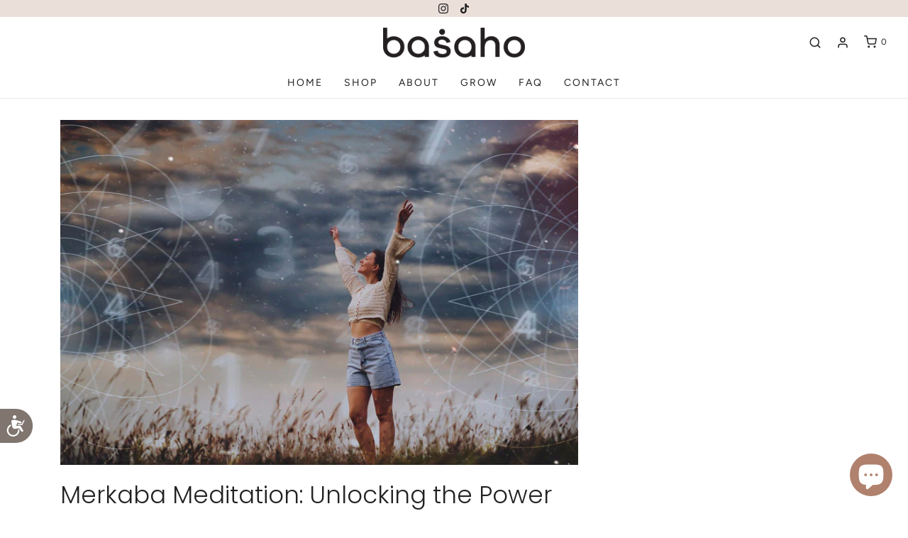

--- FILE ---
content_type: text/css
request_url: https://basaho.com/cdn/shop/t/30/assets/custom.scss.css?v=86255965030368917851756463533
body_size: 1677
content:
.product--content__section .richtext-section{position:relative;padding:120px 0;text-align:center}.product--content__section .richtext-section .overlay{position:absolute;width:100%;height:100%;opacity:.4;top:0;left:0}.product--content__section .richtext-section .text-wrapper{margin-bottom:80px}.product--content__section .richtext-section .heading{font-size:28px;line-height:36px;margin-bottom:30px;text-align:center;letter-spacing:.1em}.product--content__section .richtext-section .subheading{font-size:20px;line-height:38px;margin-bottom:30px;text-align:center;letter-spacing:.1em}.product--content__section .richtext-section .text{font-size:16px;line-height:26px;text-align:center;letter-spacing:.005em}.product--content__section .richtext-section .image-wrapper svg,.product--content__section .richtext-section .image-wrapper img{max-width:350px;margin:0 auto}.product--content__section .richtext-section .heading span,.product--content__section .richtext-section .subheading span{display:inline-block;position:relative}.product--content__section .richtext-section .heading span:before,.product--content__section .richtext-section .heading span:after,.product--content__section .richtext-section .subheading span:before,.product--content__section .richtext-section .subheading span:after{content:"";position:absolute;height:1px;border-top:1px solid #FFD5BC;top:50%}.product--content__section .richtext-section .heading span:before,.product--content__section .richtext-section .heading span:after{width:107px}.product--content__section .richtext-section .subheading span:before,.product--content__section .richtext-section .subheading span:after{width:197px}.product--content__section .richtext-section .heading span:before,.product--content__section .richtext-section .subheading span:before{right:100%;margin-right:15px}.product--content__section .richtext-section .heading span:after,.product--content__section .richtext-section .subheading span:after{left:100%;margin-left:15px}.product--content__section .iwt-section{position:relative;padding:40px 0}.product--content__section .iwt-section .title-bar{text-align:center;margin-bottom:90px;margin-top:30px}.product--content__section .iwt-section .title-bar .subheading{font-size:14px;line-height:18px;text-align:center;letter-spacing:.1em}.product--content__section .iwt-section .title-bar .heading{font-size:28px;line-height:36px;text-align:center;letter-spacing:.1em}.product--content__section .iwt-section .title-bar .heading span{display:inline-block;position:relative}.product--content__section .iwt-section .title-bar .heading span:before,.product--content__section .iwt-section .title-bar .heading span:after{content:"";position:absolute;height:1px;border-top:1px solid #FFD5BC;top:50%;width:260px}.product--content__section .iwt-section .title-bar .heading span:before{right:100%;margin-right:24px}.product--content__section .iwt-section .title-bar .heading span:after{left:100%;margin-left:24px}.product--content__section .iwt-section .iwt__text--inner h4.title{letter-spacing:.1em;font-size:14px;line-height:18px;margin-bottom:24px}.product--content__section .iwt-section .iwt__text--inner .text{font-size:16px;line-height:26px;letter-spacing:.005em}.product--content__section .iwt-section .iwt__image .iwt__image-bg{position:relative;background-color:#eadfda;width:440px;height:440px}.product--content__section .iwt-section .iwt__image .iwt__image-img{position:absolute;top:48px;left:76px;width:440px;height:440px;background-color:#f2f2f2}.product--content__section .iwt-section .iwt__image-right .iwt__image-bg{float:right}.product--content__section .iwt-section .iwt__image-right .iwt__image-img{left:auto;right:76px}.product--content__section .iwt-section .image-left{padding-left:76px;padding-top:48px}.product--content__section .iwt-section .image-right{padding-right:76px;padding-top:48px}.product--content__section .iwt-section .image-left__box-shadow{box-shadow:-76px -48px #ebdfda}.product--content__section .iwt-section .image-right__box-shadow{box-shadow:76px -48px #ebdfda}.product--content__section .iwt-section .image-mobile{padding-left:16px;padding-top:16px}.product--content__section .iwt-section .image-mobile__box-shadow{box-shadow:-16px -16px #ebdfda}.product--content__section .iwtc-section{position:relative;padding:20px 0}.product--content__section .iwtc-section .title-bar .heading{font-size:28px;line-height:36px;text-align:center;letter-spacing:.1em;margin-bottom:64px;margin-top:80px}.product--content__section .iwtc-section .title-bar .subheading{font-size:20px;line-height:28px;text-align:center;letter-spacing:.1em;color:#ffd5bc;margin-bottom:32px}.product--content__section .iwtc-section .title-bar .heading span,.product--content__section .iwtc-section .title-bar .subheading span{display:inline-block;position:relative}.product--content__section .iwtc-section .title-bar .heading span:before,.product--content__section .iwtc-section .title-bar .heading span:after,.product--content__section .iwtc-section .title-bar .subheading span:before,.product--content__section .iwtc-section .title-bar .subheading span:after{content:"";position:absolute;height:1px;border-top:1px solid #FFD5BC;top:50%}.product--content__section .iwtc-section .title-bar .heading span:before,.product--content__section .iwtc-section .title-bar .heading span:after{width:244px}.product--content__section .iwtc-section .title-bar .subheading span:before,.product--content__section .iwtc-section .title-bar .subheading span:after{width:64px}.product--content__section .iwtc-section .title-bar .heading span:before,.product--content__section .iwtc-section .title-bar .subheading span:before{right:100%;margin-right:24px}.product--content__section .iwtc-section .title-bar .heading span:after,.product--content__section .iwtc-section .title-bar .subheading span:after{left:100%;margin-left:24px}.product--content__section .iwtc-section .box{margin-bottom:32px}.product--content__section .iwtc-section .box .image-wrapper{margin-bottom:40px}.product--content__section .iwtc-section .box .title{font-size:14px;line-height:18px;text-align:center;letter-spacing:.1em;text-transform:uppercase;margin-bottom:8px}.product--content__section .iwtc-section .box .text{font-size:16px;line-height:26px;text-align:center;letter-spacing:.005em}.product--content__section .iwtc-section .iwtc-arrow{position:absolute;top:50%;transform:translateY(-50%)}.product--content__section .slideshow-section{padding-top:80px}.product--content__section .slideshow-section .slides{margin-bottom:0}.product--content__section .slideshow-section .slide{position:relative}.product--content__section .slideshow-section .slide-caption{padding:32px;background:#ebdfda;opacity:.8}.product--content__section .slideshow-section .slide-caption .title{font-size:12px;line-height:19px;text-align:center;letter-spacing:.02em;margin-bottom:24px}.product--content__section .slideshow-section .slide-caption .star{margin-bottom:24px}.product--content__section .slideshow-section .slide-caption .star img{margin:0 auto}.product--content__section .slideshow-section .slide-caption .text{font-size:16px;line-height:26px;text-align:center;letter-spacing:.005em}.product--content__section .slideshow-section .slick-dots{bottom:32px}.product--content__section .slideshow-section .slick-dots li{margin:0 8px}.product--content__section .slideshow-section .slick-dots li button{padding:0;border:4px solid #C0DFF8!important;border-radius:50%}.product--content__section .slideshow-section .slick-dots li.slick-active button{background:#c0dff8}.product--content__section .slideshow-section .slick-dots li button:before{color:transparent;background:none}@media screen and (min-width: 992px){.product--content__section .slideshow-section .slide-caption{position:absolute;bottom:120px;left:165px;padding:84px 56px;width:600px;background:#ebdfda;opacity:.8}.product--content__section .slideshow-section .slide-caption.vertical-align--bottom{bottom:120px!important}.product--content__section .slideshow-section .slide-caption.vertical-align--middle{top:50%!important;transform:translateY(-50%)!important;-webkit-transform:translateY(-50%)!important;-ms-transform:translateY(-50%)!important;bottom:auto!important}.product--content__section .slideshow-section .slide-caption.vertical-align--top{top:120px!important;bottom:auto!important}.product--content__section .slideshow-section .slide-caption.horizontal-align--left{left:165px!important}.product--content__section .slideshow-section .slide-caption.horizontal-align--center{left:50%;transform:translate(-50%)!important;-webkit-transform:translateX(-50%)!important;-ms-transform:translateX(-50%)!important}.product--content__section .slideshow-section .slide-caption.horizontal-align--right{left:auto!important;right:165px}.product--content__section .slideshow-section .slide-caption.horizontal-align--center.vertical-align--middle{top:50%!important;left:50%!important;transform:translate(-50%,-50%)!important;-webkit-transform:translate(-50%,-50%)!important;-ms-transform:translate(-50%,-50%)!important}}@media (min-width: 768px) and (max-width: 991px){.product--content__section .slideshow-section .slide-caption{position:absolute;top:50%;left:50%;transform:translate(-50%,-50%)!important;-webkit-transform:translate(-50%,-50%)!important;-ms-transform:translate(-50%,-50%)!important;padding:84px 56px;width:600px;background:#ebdfda;opacity:.8}}@media screen and (min-width: 768px){.product--content__section .iwt-section .iwt__text{display:flex;justify-content:center;align-items:center}.product--content__section .iwt-section .iwt__text--inner{padding:0 45px}.product-medias.mobile{display:none}}@media screen and (max-width: 767px){.product-medias.desktop,.product--content__section .iwtc-section .iwtc-arrow{display:none}.product--content__section .iwtc-section{position:relative;padding:16px 0}.product--content__section .iwtc-section .box .title{font-size:12.1739px;line-height:18px}.product--content__section .iwtc-section .box .text{font-size:13.913px;line-height:26px}.product--content__section .iwtc-section .title-bar .heading{font-size:17.3913px;line-height:28px;margin-bottom:16px;margin-top:64px}.product--content__section .iwtc-section .title-bar .subheading{font-size:12.1739px;line-height:18px}.product--content__section .slideshow-section .slide-caption .text,.product--content__section .iwt-section .iwt__text--inner .text{font-size:13.913px;line-height:26px}.product--content__section .iwt-section .iwt__text--inner h4.title{font-size:12.1739px;line-height:18px}.product--content__section .iwt-section .title-bar .heading{font-size:24.3478px;line-height:36px}.product--content__section .iwt-section .title-bar .subheading{font-size:12.1739px;line-height:18px}.product--content__section .iwt-section .title-bar .heading span:before,.product--content__section .iwt-section .title-bar .heading span:after{width:70px}.product--content__section .richtext-section .heading,.product--content__section .richtext-section .subheading{font-size:17.3913px;line-height:28px}.product--content__section .richtext-section .text{font-size:13.913px;line-height:26px}.product--content__section .iwtc-section .title-bar .heading span:before,.product--content__section .iwtc-section .title-bar .heading span:after{width:80px}.product--content__section .iwtc-section .title-bar .subheading span:before,.product--content__section .iwtc-section .title-bar .subheading span:after{width:43px}.product--content__section .slideshow-section{padding-top:40px}.product--content__section .slideshow-section .slick-dots{bottom:auto!important}.product--content__section .iwt-section .iwt__image{margin-bottom:32px}.product--content__section .iwt-section .iwt__text{text-align:center}.product--content__section .iwt-section .iwt__text--inner h4.title{margin-bottom:16px}.product--content__section .iwt-section .iwt__text-left{order:2}.product--content__section .iwt-section .iwt__image-right{order:1}.product-single__medias-wrapper .arrow-left,.product-single__medias-wrapper .arrow-right{display:none}.product--content__section .richtext-section{padding:80px 0}.product--content__section .richtext-section .image-wrapper img{max-width:296px;margin:0 auto}.product-single__medias .arrow-left,.product-single__medias .arrow-right{display:none}}@media (max-width: 768px){.quantity-controls{margin-bottom:0}}.product-single__main{position:relative}.product-single__main .arrow-left{position:absolute;top:50%;left:0;transform:translateY(-50%);z-index:1;cursor:pointer}.product-single__main .arrow-right{position:absolute;top:50%;right:0;transform:translateY(-50%);z-index:1;cursor:pointer}.product-single__thumbnails .slide{margin:0 10px;cursor:pointer;outline:none}.product-page--submit-action{margin-top:0}.product__store__availability__container{margin:0}.social-sharing{margin:15px 0 30px}.product-single__main .slide img{width:100%}.slick-slider{touch-action:auto!important}.product-single__main-desktop .arrow-left{position:absolute;top:50%;left:0;transform:translateY(-50%);z-index:1;cursor:pointer}.product-single__main-desktop .arrow-right{position:absolute;top:50%;right:0;transform:translateY(-50%);z-index:1;cursor:pointer}.product-single__main-desktop .slide img{width:100%}.product-single__thumbnails-desktop .slide{margin:0 10px;cursor:pointer;outline:none}.product-single__thumbnails .swiper-pagination-bullet{width:28px;height:28px;padding:8px}.product-single__medias{position:relative}.product-single__medias .arrow-left{position:absolute;top:50%;left:0;transform:translateY(-50%);cursor:pointer;z-index:9}.product-single__medias .arrow-right{position:absolute;top:50%;right:0;transform:translateY(-50%);cursor:pointer;z-index:9}@media screen and (max-width: 575px){.indiv-product .indiv-product__swatches{display:none}.homepage-featured-products .grid__item{margin-bottom:0}#shopify-section-page-about-template .iwt-section .bg{top:25%!important;transform:translateY(-25%)!important}}.ctm-svg-container{background-color:#f2f2f2}.ctm-svg-container,.ctm-iwtc-svg-container,.iwtc-arrow{text-align:center}.ctm-svg-container svg{width:50%;height:464px}.ctm-iwtc-svg-container svg{width:100%;height:240px}.iwtc-arrow svg{width:35%}.gallery-svg-icon{position:absolute;top:auto;bottom:-10%;left:50%;transform:translate(-50%)}#logo-bar-mob,#image-bar-mob{display:none}#logo-bar-mob .slick-dots li button:before,#image-bar-mob .slick-dots li button:before{font-size:30px;opacity:.5;color:#76a5cb80}#logo-bar-mob li.slick-active button:before,#image-bar-mob li.slick-active button:before{opacity:.8;color:#76a5cb}@media screen and (max-width: 1024px){.ctm-svg-container svg{height:255px}}@media screen and (max-width: 768px){.ctm-svg-container svg{height:255px}.ctm-iwtc-svg-container svg{height:200px}.slideshow-mobile-image-content.mob-horizontal-align--left{text-align:left}.slideshow-mobile-image-content.mob-horizontal-align--right{left:auto!important;text-align:right}.slideshow-mobile-image-content.mob-horizontal-align--center{text-align:center}.slideshow-mobile-image-content.mob-vertical-align--bottom{bottom:60px!important;transform:none!important;-ms-transform:none!important;-webkit-transform:none!important}.slideshow-mobile-image-content.mob-vertical-align--top{top:60px!important;bottom:auto!important;transform:none!important;-ms-transform:none!important;-webkit-transform:none!important}.slideshow-mobile-image-content.mob-vertical-align--middle{top:50%!important;transform:translateY(-50%)!important;-webkit-transform:translateY(-50%)!important;-ms-transform:translateY(-50%)!important;bottom:auto!important}#logo-bar-mob,#image-bar-mob{display:block}#logo-bar-desk,#image-bar-desk{display:none}}.ctm-text-wrapper .text{margin:0 auto;width:75%}.faq-list{list-style:none!important;padding:0}.faq-list li{padding:10px;text-align:left;list-style:none!important}.faq-list .faq-heading:before{content:"+";display:block;position:absolute;left:-20px;top:-5px;font-weight:700}.faq-list .the-active .faq-heading:before{content:"-";font-weight:700}.faq-heading{position:relative;cursor:pointer;font-weight:400;margin:0}.faq-heading:hover{color:var(--theme-color)}.faq-text{display:none}.art-box svg{width:100%}.row{display:flex}.row .col{flex-basis:50%}.read{color:#646464;line-height:1.5;margin-left:-15px;margin-top:15px}.main_heading{margin:10px -10px;padding-top:35px}.read.faq-text p a{text-decoration:underline}.Grow-page_content .entry-content{font-weight:500;font-size:16px;letter-spacing:0px}.Grow-page_content .page--title{letter-spacing:0px;font-weight:600}[data-page=grow] .header-wrapper{margin-bottom:0!important}.Grow-page_content{padding:90px 0;background-color:var(--background)}.section--wow_heading{margin-bottom:30px;font-weight:600;font-size:32px!important}.section-social-icons{justify-content:start}.section-social-icons li{background-color:#c0dff8;margin-right:10px;border-radius:5px;font-size:15px}.section-social-icons{margin-top:20px}.section-social-icons li a{margin:5px 10px;font-weight:500;display:flex;align-items:center;gap:5px}#welcome-to-the-basaho-grow-space .homepage-section--newsletter-wrapper #newsletter_text{background:#fff}#welcome-to-the-basaho-grow-space .Grow-page_content .page--title{font-weight:400;text-align:center}#welcome-to-the-basaho-grow-space .title-bar h1,#welcome-to-the-basaho-grow-space .title-bar h2,#welcome-to-the-basaho-grow-space .custom-font h2{font-weight:400!important}
/*# sourceMappingURL=/cdn/shop/t/30/assets/custom.scss.css.map?v=86255965030368917851756463533 */


--- FILE ---
content_type: text/css
request_url: https://basaho.com/cdn/shop/t/30/assets/about-page.scss.css?v=56728435241819045781756463533
body_size: -151
content:
#shopify-section-page-about-template .page-section{padding:50px 0}#shopify-section-page-about-template .richtext-section{padding-top:60px}#shopify-section-page-about-template .richtext-section h2.title{font-weight:400;font-size:34px;line-height:44px;text-align:center;color:#222;margin-bottom:24px}#shopify-section-page-about-template .richtext-section .rte{font-weight:400;font-size:16px;line-height:26px;text-align:center;letter-spacing:.005em}#shopify-section-page-about-template .richtext-section .image-wrapper.position-bottom{margin-top:90px}#shopify-section-page-about-template .richtext-section .image-wrapper.position-top{margin-bottom:40px}#shopify-section-page-about-template .iwt-section{position:relative}#shopify-section-page-about-template .iwt-section .bg{position:absolute;top:50%;left:0;transform:translateY(-50%)}#shopify-section-page-about-template .iwt-section .content-wrapper:first-child{margin-bottom:120px}#shopify-section-page-about-template .iwt-section .image-wrapper{position:relative}#shopify-section-page-about-template .iwt-section .iwt-icon{position:absolute;top:50%;left:-110px;transform:translateY(-50%)}#shopify-section-page-about-template .iwt-section .iwt-icon img{width:220px}#shopify-section-page-about-template .iwt-section h2.title{font-weight:400;font-size:34px;line-height:44px;color:#222;margin-top:72px}#shopify-section-page-about-template .iwt-section .rte{font-weight:400;font-size:16px;line-height:26px;letter-spacing:.005em;margin-top:24px}#shopify-section-page-about-template .iwt-section .rte p{margin-bottom:24px}#shopify-section-page-about-template .iwt-section .rte p strong{font-family:var(--header-font-stack);font-weight:600;font-size:15px}#shopify-section-page-about-template .iwtc-section .image-wrapper{margin-bottom:32px}#shopify-section-page-about-template .iwtc-section .text-wrapper{margin-top:32px}#shopify-section-page-about-template .iwtc-section h2.title{font-weight:600;font-size:15px;line-height:18px;color:#222;margin-bottom:20px}#shopify-section-page-about-template .iwtc-section .rte{font-weight:400;font-size:16px;line-height:26px;letter-spacing:.005em;color:#222}@media (max-width: 767px){#shopify-section-page-about-template .iwt-section h2.title{margin-top:32px!important}#shopify-section-page-about-template .iwt-section .rte{margin-top:16px!important}#shopify-section-page-about-template .iwt-section .rte p strong{font-weight:600;letter-spacing:.1em}#shopify-section-page-about-template .iwt-section .rte p:last-child{margin-bottom:0}#shopify-section-page-about-template .page-section{padding:40px 0!important}#shopify-section-page-about-template .iwt-section .content-wrapper:first-child{margin-bottom:80px!important}#shopify-section-page-about-template .iwt-section .iwt-icon{position:absolute;top:0;left:auto;right:0;transform:translateY(-50%)}#shopify-section-page-about-template .iwt-section .iwt-icon img{width:110px}#shopify-section-page-about-template .iwtc-section .rte{margin-bottom:32px}#shopify-section-page-about-template .iwtc-section h2.title{margin-bottom:24px;font-weight:600;font-size:14px;line-height:24px;letter-spacing:.1em;color:#222}#shopify-section-page-about-template .richtext-section h2.title,#shopify-section-page-about-template .richtext-section .rte{text-align:left}#shopify-section-page-about-template .richtext-section .rte p:last-child{margin-bottom:0}#shopify-section-page-about-template .iwt-section h2.title,#shopify-section-page-about-template .richtext-section h2.title{font-size:24px;line-height:36px}#shopify-section-page-about-template .page-section:first-child{padding-top:0!important}}@media screen and (max-width: 575px){#shopify-section-page-about-template .page-section .container{padding-left:20px;padding-right:20px}#shopify-section-page-about-template .iwtc-section .image-wrapper{margin-left:-20px;margin-right:-20px}#shopify-section-page-about-template .iwt-section .bg{width:100%}#shopify-section-page-about-template .iwt-section .bg img{width:calc(100%/3)}}
/*# sourceMappingURL=/cdn/shop/t/30/assets/about-page.scss.css.map?v=56728435241819045781756463533 */


--- FILE ---
content_type: text/css
request_url: https://basaho.com/cdn/shop/t/30/assets/custom.css?v=29799571325841430991756464397
body_size: -671
content:
header#site-header .localization-selectors--left {
    display: none;
}
#theme-menu li.currency-flag {
    display: none;
}

--- FILE ---
content_type: application/javascript
request_url: https://ecommplugins-trustboxsettings.trustpilot.com/basahoco.myshopify.com.js?settings=1635787050256&shop=basahoco.myshopify.com
body_size: 205
content:
const trustpilot_trustbox_settings = {"trustboxes":[],"activeTrustbox":0,"pageUrls":{"landing":"https://basahoco.myshopify.com","category":"https://basahoco.myshopify.com/collections/frontpage","product":"https://basahoco.myshopify.com/products/classic-zafu-meditation-cushion"}};
dispatchEvent(new CustomEvent('trustpilotTrustboxSettingsLoaded'));